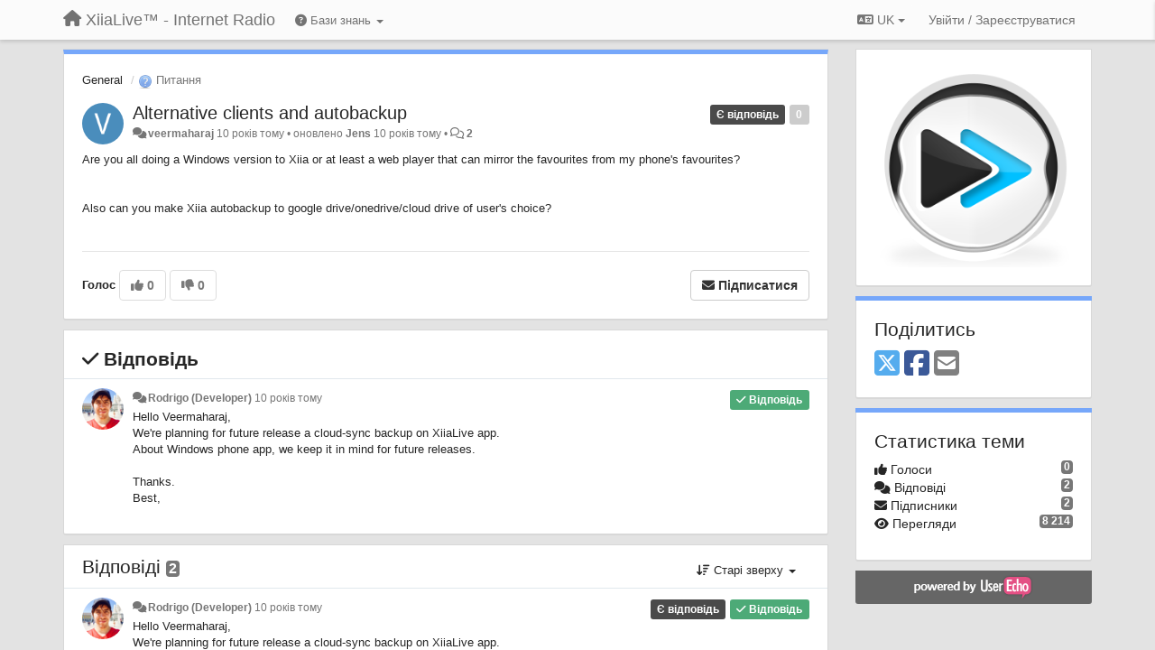

--- FILE ---
content_type: text/html; charset=utf-8
request_url: https://support.xiialive.com/communities/1/topics/828-alternative-clients-and-autobackup?lang=uk
body_size: 13404
content:
<!DOCTYPE html>
<html lang="uk" dir="ltr">
  <head>
    <meta charset="utf-8">
    <meta http-equiv="X-UA-Compatible" content="IE=edge">

    
    <meta name="viewport" content="width=device-width, initial-scale=1.0" />    

    <meta name="description" content="
  Are you all doing a Windows version to Xiia or at least a web player that can mirror the favourites from my phone&#x27;s favourites?Also can you make Xiia autobackup to google drive/onedrive/cloud drive of user&#x27;s choice?
">
    <meta name="author" content="">
    <meta name="apple-mobile-web-app-capable" content="yes">

    <title>
  Alternative clients and autobackup / General / XiiaLive™ - Internet Radio
</title>
    
  
  <meta name="title" content="Alternative clients and autobackup / General / XiiaLive™ - Internet Radio" />
  


    
    <link rel="canonical" href="https://support.xiialive.com/communities/1/topics/828-alternative-clients-and-autobackup"/>
    

    

    
    <link rel="apple-touch-icon" href="https://xiialive.userecho.com/s/attachments/61/0/0/project_logo.png">
    

    


<script>
var initqueue = [];
var interface_mode = '';
var _uls_ls=(new Date()).getTime();
if (typeof __subfolder == 'undefined') var __subfolder='';

var _ue_globals=[];
_ue_globals['is_staff'] = false;
_ue_globals['lang_code'] = 'uk';
_ue_globals['lang_direction'] = 'ltr';
_ue_globals['datepicker_lang_code'] = 'uk';
_ue_globals['max_image_upload_size'] = 5242880;
_ue_globals['max_file_upload_size'] = 20971520;




_ue_globals['redactor_file_upload'] = true;

_ue_globals['redactor_ueactions'] = false;
_ue_globals['redactor_ue_ai'] = false;





function _checkYT(img){
	if(img.naturalHeight <= 90){
		var path = img.src;
		var altpath = path.replace('/maxresdefault.webp','/hqdefault.jpg').replace('/vi_webp/','/vi/');
		if (altpath != path){
			img.src = altpath;
		}
	}
}
</script>



  
        




    
    
    

    
    

    <link rel="stylesheet" href="/s/compress/css/output.ae92dd5887c7.css" type="text/css">

    

    <!-- HTML5 shim and Respond.js IE8 support of HTML5 elements and media queries -->
    <!--[if lt IE 9]>
      <script src="https://oss.maxcdn.com/libs/html5shiv/3.7.0/html5shiv.js"></script>
      <script src="https://oss.maxcdn.com/libs/respond.js/1.4.2/respond.min.js"></script>
    <![endif]-->

    



<style>

body {




}

/* Dashboard background color */


body {background-color: #E3E3E3;}

.module.module-topiclist .module-body {
  background-color: #E3E3E3;
}

/* Modules background color */
.panel {
background-color: #ffffff;
}

.ue_project_item {
background-color: #ffffff;
}

.module .module-body {
background-color: #ffffff;
}

.ue-content {
background-color: #ffffff;
}

.modal-content {
background-color: #ffffff;
}

.module-nav {
background-color: #ffffff;
}

.module-search .results-pane, .result-info {
background-color: #ffffff;
}

.module-topiclist .topic-item {
    background-color: #ffffff;
}

.module-topiclist .top-section {
    background-color: #ffffff;
    }

.module-topiclist .bottom-section {
    background-color: #ffffff;
    }

.navbar-nav .open .dropdown-menu {
    background-color: #ffffff;
}

.popover-title {
background-color: #f5f5f5;
}

.module-topiclist .tabbed ul.nav-pills, .module-topiclist .tabbed ul#tabs li.active a{
    background-color: #ffffff;
    color:#262626;
}


.dropdown-menu>li>a:hover, .btn-canned-response-dropdown .dropdown-menu>li>div.topic-item:hover {
 background-color: #ffffff;
}

/* Modules border color */

.panel-default {
border-color: #d8d8d8;
}

.ue-content table td {
border-color: #d8d8d8;
}

.ue-content table thead td {
    border-bottom: 3px solid #d8d8d8 !important;
}

.ue-content a.i_item_file:before{
    color: rgba(38,38,38,0.5) !important;
}

.module .module-body {
	border-color: #d8d8d8
}

.module {
    border-color: #d8d8d8
}

.form-control {
	border-color: #d8d8d8
}

.redactor-layer {
border-color: #d8d8d8
}

.admin-post-features {
border-bottom: 1px solid #d8d8d8;
}

.modal-header {
border-bottom: 1px solid #d8d8d8;
}

.modal-footer {
border-top: 1px solid #d8d8d8;
}

/*
.topic-solution {
border-color: #d8d8d8;
}
*/

/* Modules lighter color */



.bs-callout-info {
background-color: #f5f5f5;
}


.module-team h3 {
border-bottom: solid 1px #f5f5f5;
}

.comment-private {
background-color: #f5f5f5;
}

.comment-private .ue-content {
background-color: #f5f5f5;
}


.popover-content {
background-color: #ffffff;
}

.ue_project_item > div:first-child {
background-color: #f5f5f5;
}


.table-striped>tbody>tr:nth-child(odd)>td, .table-striped>tbody>tr:nth-child(odd)>th {
background-color: #f5f5f5;
}

.module .module-body .well {
background-color: #f5f5f5;
border-color:#d8d8d8;
}

.pagination>li>a, .pagination>li>span {
background-color: #f5f5f5;
border-color:#d8d8d8;
color:#262626;
}

.nav>li>a:hover, .nav>li>a:focus {
background-color: #f5f5f5;
}

.dropdown-menu {
background-color: #f5f5f5;
}

.dropdown-menu>li>a, .dropdown-menu>li>a:hover {
color:#262626;
}

.nav .open>a, .nav .open>a:hover, .nav .open>a:focus {
background-color: #f5f5f5;
}

.form-control {
background-color: #f5f5f5;
}

.form-control[disabled], .form-control[readonly], fieldset[disabled] .form-control{
background-color: #f5f5f5;
}

.editor-simulator {
  background: #f5f5f5;
  border: 1px solid #d8d8d8;
}

.redactor-layer {
    background-color: #f5f5f5;
}

/*
.redactor-box.redactor-styles-on {
  background-color: #ffffff;
}
*/
/*
body .redactor-box .ue-editor {
  background-color: #ffffff;
}*/
/*
.topic-solution {
background-color: #f5f5f5;
}
*/

/* Badge color */
.badge {
background-color: #
}

/* Font color */
.module-team .staff .username a {
    color:#262626;
}

.module-team .item-username a {
    color:#262626;
}

.ue_project_stats {
    color:#262626;
}


body, .module a,.widget .close  {
	color:#262626;
}

.user-mini-profile a {
    color:#262626;
}


.redactor-dropdown a {
    color: black;
}

.topic-header, .topic-item .topic-header a{
    color:#262626;
}


.form-control, .close {
    color:#262626;
}

.module-topiclist .topic-item:hover {
border-left: solid 4px rgba(38,38,38,0.5);
border-right: solid 4px rgba(38,38,38,0.5);
}


.comment-item:hover {
/*border-left: solid 4px rgba(38,38,38,0.5);
border-right: solid 4px rgba(38,38,38,0.5);
*/

background-color: rgba(245,245,245,0.8);
}

.frontend .navbar-fixed-top .dropdown-menu a {
    color:#262626;
}

/* Light font color */
.module-team .staff .title {
color: #7A7A7A;
}

.module-team .item-rating {
color: #7A7A7A;
}

/* Links color */
a {
color: #428bca;
}

.ue-content a {
color: #428bca;
}
.ue-content blockquote{
color:#262626;
}
.ue-content pre {
color:#262626;
background-color: #f5f5f5;
border-color: #d8d8d8;
word-break: keep-all;
}

.module-stats-topics h4 {
color: #428bca;
}

/* Navigation bar background color */
.frontend .navbar-fixed-top {
background-color: #fbfbfb;
}

.frontend .navbar-fixed-top .btn-default {
background-color: #fbfbfb;
}

.frontend .navbar {
border-color:#7F7F7F;
}

.frontend .navbar .nav>li>a:hover, .nav>li>a:focus {
background-color: #fbfbfb;
}

.frontend .navbar-fixed-top .nav .open>a,.frontend .navbar-fixed-top .nav .open>a:hover,.frontend .navbar-fixed-top .nav .open>a:focus {
background-color: #fbfbfb;
}

/* Navigation bar text color */
.frontend .navbar-fixed-top a, .frontend .navbar .nav > li > a {
color: #737373;
}

/* input group addons */
.input-group-addon {
background-color: #f5f5f5;
color: #262626;
border-color: #d8d8d8;
}

/*
.powered-by-ue-visibility .module-body {
background-color: #f5f5f5;
}
*/

.module-topiclist .topic-item.new-for-user,
.module-topiclist .topic-item.new-for-user .ue-content {
    background-color: #F2F5A9;
}




.module-categories ul > li.selected, .module-forums ul > li.selected, .module-user-profile-menu ul > li.selected{
background-color: rgba(245,245,245,0.8);
}







    
        /* PayPal Button */
.module.module-custom-script{
margin:10px 15px 10px 15px;
}
    








.powered-by-ue-visibility,
body .module.powered-by-ue-visibility,
body .module.powered-by-ue-visibility .module-body,
body .module.powered-by-ue-visibility .module-body a,
body .module.powered-by-ue-visibility .module-body a img{
    display: block !important;
    visibility: visible !important;
}
body .module.powered-by-ue-visibility .module-body a img{
    margin:auto;
}



</style>


    <link rel="shortcut icon" href="/s/images/favicon.ico" />



    
  </head>

<body class="frontend theme-default 
  dashboard layout-right-sidebar view-topic
" 
  data-forum-id='1'
>







    <div class="navbar navbar-fixed-top" role="navigation">
      <div class="container">

        


        <div class="navbar-header">
          <a class="navbar-brand" href="/"><i class="fas fa-home"></i><span class="hidden-sm placeholder"> XiiaLive™ - Internet Radio</span></a>
        </div>

        <div class="collapse2 navbar-collapse2">
          <ul class="nav navbar-nav hidden-xs">
            
              
              
              
              
              
            

            
              <li class="dropdown navbar-kb-forums">
                  <a class="dropdown-toggle" href="#" data-toggle="dropdown"><i class="fas fa-question-circle"></i><span class="hidden-xs kb-header"> Бази знань <b class="caret"></b></span></a>
                  <ul class="dropdown-menu">
                    
                      <li>
                        <a class="f3" style="padding-left:20px;white-space:nowrap;" href="/knowledge-bases/3-wiki">
                          <table style="width:100%;">
                            <tr>
                              <td class="text-align-left">Wiki</td>
                              <td class="text-align-right"><span  style="margin-left:10px;" class="badge">23</span></td>
                            </tr>
                          </table>
                        </a>
                      </li>
                    
                      <li>
                        <a class="f4" style="padding-left:20px;white-space:nowrap;" href="/knowledge-bases/4-release-notes">
                          <table style="width:100%;">
                            <tr>
                              <td class="text-align-left">Release notes</td>
                              <td class="text-align-right"><span  style="margin-left:10px;" class="badge">17</span></td>
                            </tr>
                          </table>
                        </a>
                      </li>
                    
                  </ul>
              </li>
            

            
          </ul>


        
        <button type="button" class="btn btn-default pull-right nav-button visible-xs offcanvas-toggle" data-toggle="offcanvas" aria-label="Menu"><i class="fas fa-bars"></i></button>
        
        
        <ul class="nav nav-right hidden-xs">
          



  
  <li class="dropdown light only-icon language-selector">
    <a class="dropdown-toggle btn btn-default" data-toggle="dropdown" href="#">
      <i class="fas fa-language hidden-xs"></i> UK <b class="caret"></b>
    </a>
    <ul class="dropdown-menu pull-right">
      
        <li dir="ltr" onclick="$(this).find('a').click();"><a href="/communities/1/topics/828-alternative-clients-and-autobackup?lang=en">English (EN)</a></li>
      
        <li dir="ltr" onclick="$(this).find('a').click();"><a href="/communities/1/topics/828-alternative-clients-and-autobackup?lang=ru">Русский (RU)</a></li>
      
        <li dir="ltr" onclick="$(this).find('a').click();"><a href="/communities/1/topics/828-alternative-clients-and-autobackup?lang=es">Español (ES)</a></li>
      
        <li dir="ltr" onclick="$(this).find('a').click();"><a href="/communities/1/topics/828-alternative-clients-and-autobackup?lang=fr">Français (FR)</a></li>
      
        <li dir="ltr" onclick="$(this).find('a').click();"><a href="/communities/1/topics/828-alternative-clients-and-autobackup?lang=de">Deutsch (DE)</a></li>
      
        <li dir="ltr" onclick="$(this).find('a').click();"><a href="/communities/1/topics/828-alternative-clients-and-autobackup?lang=nl">Nederlands (NL)</a></li>
      
        <li dir="ltr" onclick="$(this).find('a').click();"><a href="/communities/1/topics/828-alternative-clients-and-autobackup?lang=is">Íslenska (IS)</a></li>
      
        <li dir="ltr" onclick="$(this).find('a').click();"><a href="/communities/1/topics/828-alternative-clients-and-autobackup?lang=et">Eesti (ET)</a></li>
      
        <li dir="ltr" onclick="$(this).find('a').click();"><a href="/communities/1/topics/828-alternative-clients-and-autobackup?lang=kk">Қазақша (KK)</a></li>
      
        <li dir="ltr" onclick="$(this).find('a').click();"><a href="/communities/1/topics/828-alternative-clients-and-autobackup?lang=uk">‪Українська‬ (UK)</a></li>
      
        <li dir="ltr" onclick="$(this).find('a').click();"><a href="/communities/1/topics/828-alternative-clients-and-autobackup?lang=da">Dansk (DA)</a></li>
      
        <li dir="ltr" onclick="$(this).find('a').click();"><a href="/communities/1/topics/828-alternative-clients-and-autobackup?lang=ca">Català (CA)</a></li>
      
        <li dir="ltr" onclick="$(this).find('a').click();"><a href="/communities/1/topics/828-alternative-clients-and-autobackup?lang=pl">Polski (PL)</a></li>
      
    </ul>
  </li>




  
    <li class="link-signin"><a href="#" class="btn btn-default" onclick="showSigninPanel();return false;" aria-label="Увійти / Зареєструватися"><span class="visible-xs visible-sm"><i style="padding-left: 3px;padding-right: 3px;" class="fas fa-sign-in-alt"></i></span><span class="hidden-xs hidden-sm">Увійти / Зареєструватися</span></a></li>
  




<script>
function extractFullDomain(url){
	var location_array = url.split('/');
	var domain = "";
	for (i = 0; i < 3; i++) { 
    	domain += location_array[i];
    	if (i < 2) {
    		domain += "/";
    	}
	}
	return domain;
}
function showSigninPanel(locResult){
	
		params='';if (locResult) params = '?local_result='+escape(locResult);
		
		ue_modal({'src':'/dialog/signin/'+params, 'max-width':'500px', callback: function () {ueTriggerEvent(window, 'uesigninpopuploaded');}});
	
}



</script>


         </ul>
         


        </div><!-- /.nav-collapse -->


      </div><!-- /.container -->
    </div><!-- /.navbar -->

<div class="navbar-offcanvas">
<button class="btn btn-default back-button" data-toggle="offcanvas" aria-label="Menu"><i class="fas fa-chevron-right"></i></button>

<ul class="nav user-menu">
  



  
  <li class="dropdown light only-icon language-selector">
    <a class="dropdown-toggle btn btn-default" data-toggle="dropdown" href="#">
      <i class="fas fa-language hidden-xs"></i> UK <b class="caret"></b>
    </a>
    <ul class="dropdown-menu pull-right">
      
        <li dir="ltr" onclick="$(this).find('a').click();"><a href="/communities/1/topics/828-alternative-clients-and-autobackup?lang=en">English (EN)</a></li>
      
        <li dir="ltr" onclick="$(this).find('a').click();"><a href="/communities/1/topics/828-alternative-clients-and-autobackup?lang=ru">Русский (RU)</a></li>
      
        <li dir="ltr" onclick="$(this).find('a').click();"><a href="/communities/1/topics/828-alternative-clients-and-autobackup?lang=es">Español (ES)</a></li>
      
        <li dir="ltr" onclick="$(this).find('a').click();"><a href="/communities/1/topics/828-alternative-clients-and-autobackup?lang=fr">Français (FR)</a></li>
      
        <li dir="ltr" onclick="$(this).find('a').click();"><a href="/communities/1/topics/828-alternative-clients-and-autobackup?lang=de">Deutsch (DE)</a></li>
      
        <li dir="ltr" onclick="$(this).find('a').click();"><a href="/communities/1/topics/828-alternative-clients-and-autobackup?lang=nl">Nederlands (NL)</a></li>
      
        <li dir="ltr" onclick="$(this).find('a').click();"><a href="/communities/1/topics/828-alternative-clients-and-autobackup?lang=is">Íslenska (IS)</a></li>
      
        <li dir="ltr" onclick="$(this).find('a').click();"><a href="/communities/1/topics/828-alternative-clients-and-autobackup?lang=et">Eesti (ET)</a></li>
      
        <li dir="ltr" onclick="$(this).find('a').click();"><a href="/communities/1/topics/828-alternative-clients-and-autobackup?lang=kk">Қазақша (KK)</a></li>
      
        <li dir="ltr" onclick="$(this).find('a').click();"><a href="/communities/1/topics/828-alternative-clients-and-autobackup?lang=uk">‪Українська‬ (UK)</a></li>
      
        <li dir="ltr" onclick="$(this).find('a').click();"><a href="/communities/1/topics/828-alternative-clients-and-autobackup?lang=da">Dansk (DA)</a></li>
      
        <li dir="ltr" onclick="$(this).find('a').click();"><a href="/communities/1/topics/828-alternative-clients-and-autobackup?lang=ca">Català (CA)</a></li>
      
        <li dir="ltr" onclick="$(this).find('a').click();"><a href="/communities/1/topics/828-alternative-clients-and-autobackup?lang=pl">Polski (PL)</a></li>
      
    </ul>
  </li>




  
    <li class="link-signin"><a href="#" class="btn btn-default" onclick="showSigninPanel();return false;" aria-label="Увійти / Зареєструватися"><span class="visible-xs visible-sm"><i style="padding-left: 3px;padding-right: 3px;" class="fas fa-sign-in-alt"></i></span><span class="hidden-xs hidden-sm">Увійти / Зареєструватися</span></a></li>
  




<script>
function extractFullDomain(url){
	var location_array = url.split('/');
	var domain = "";
	for (i = 0; i < 3; i++) { 
    	domain += location_array[i];
    	if (i < 2) {
    		domain += "/";
    	}
	}
	return domain;
}
function showSigninPanel(locResult){
	
		params='';if (locResult) params = '?local_result='+escape(locResult);
		
		ue_modal({'src':'/dialog/signin/'+params, 'max-width':'500px', callback: function () {ueTriggerEvent(window, 'uesigninpopuploaded');}});
	
}



</script>


</ul>

</div>





<div id="wrap">

    <div class="container">
      

      
      <div id="content-wrapper" class="row row-offcanvas row-offcanvas-right">




        <!-- main -->
        <div class="main-content col-xs-12 col-sm-8 col-md-9">
          <div class="row">
            
  
    


   <div id="module_1" class="module module-topic" >
       	




<div class="topic-container">








<!-- Topic item -->
<div id="topic-828" data-topic-mode="full" data-topic-id="828" data-forum-id="1" class="topic-item topic-item-full">

<div class="module-body">



<ol class="breadcrumb" style="margin-bottom:0px;">

  <li><a href="/communities/1-general">General</a></li>

  <li class="active"><span class="topic-type-image" title="Питання">

	
		
		
		
			<img src="/s/cache/3a/5d/3a5da5cdb77088f098b9fac23f7685f4.png" width="16" height="16" alt="" style="width:16px;height:16px;"/>
		
		
	

Питання</span></li>
</ol>





<div class="topic-avatar">
<img class="avatar ajax-popover clickable" onclick="window.open('/users/2236-veermaharaj/topics/')" style="height:46px;width:46px;background-color:#4A8DBC;" src="https://cdn.userecho.com/characters/118.png?1" data-popover-class="mini-profile" data-popover-object-id="2236" data-popover-url="/dialog/user/2236/mini-profile/" alt=""/>

</div>







<div class="topic-votes pull-right">
        <span  data-toggle="tooltip" title="0 голосів"  class="label label default label-light">0</span>
</div>








    
    
    <div class="topic-status topic-status-5">
        
        
        <span class="label label-sm" style="background-color:#4A4A4A">Є відповідь</span>
        
        
    </div>
    
    
    

    


    <ul class="topic-actions" data-topic-id="828">
        
            
        
    </ul>
    

    

    


    
    
    <h1 class="topic-header"><a href='/communities/1/topics/828-alternative-clients-and-autobackup' target='_self'>Alternative clients and autobackup</a></h1>
    
    
    


    
    <div class="topic-details">
        <i class="fa-fw fas fa-comments icon-source" title="через Forum" data-html="true" rel="tooltip"></i><a class="ajax-popover" href="/users/2236-veermaharaj/topics/" data-popover-class="mini-profile" data-popover-object-id="2236" data-popover-url="/dialog/user/2236/mini-profile/">veermaharaj</a> <span class="date-created" data-toggle="tooltip" title="22 лютого 2016 р. 07:34">10 років тому</span>


        
            
        
        •
        
            <span class="topic-updated-info"> оновлено <a class="ajax-popover" href="/users/1983-jens/topics/" data-popover-class="mini-profile" data-popover-object-id="1983" data-popover-url="/dialog/user/1983/mini-profile/">Jens</a> <span class="date-updated" data-toggle="tooltip" title="23 лютого 2016 р. 06:14">10 років тому</span> • </span>
        

        <span class="topic-comment-count">
            <i class="far fa-comments"></i> <a href='/communities/1/topics/828-alternative-clients-and-autobackup' target='_self'>2</a>
        </span>

        <span id="fb828performer"></span>

        

        

    </div>
    


    


    
	<div class="topic-text ue-content"><div><p>Are you all doing a Windows version to Xiia or at least a web player that can mirror the favourites from my phone's favourites?</p><p><br></p><p><br></p>Also can you make Xiia autobackup to google drive/onedrive/cloud drive of user's choice?<p></p></div><div class="gradientback"></div></div>

	

	

    

    

	
            
            
            
    


	
	<div class="topic-tags">

                    
    					
                    
	</div>
	

	<!-- voting & follow -->
	
    


  <!-- voting & follow -->
  <div class="actions-bar">
  <div style="display:none"><input type="hidden" name="csrfmiddlewaretoken" value="NMGH8YDEhI17Hj1OjVttMf7Nou2v5R9TiAtzM2ypZI9v2qXd8M2vSZyh4PKCXMIM"></div>
  
    <span class="vote-text hidden-xs">Голос</span>

    <div data-toggle="tooltip" title='Голосування вимкнуто' style="display:inline-block;">

      

        <button data-action="vote" data-toggle="tooltip" title="+ 1 цій темі" data-vote-value="1" data-loading-text="<i class='fas fa-sync fa-spin'></i>" class="btn btn-default disabled"><i class="fas fa-thumbs-up"></i> <span>0</span></button>

      

    
      

        <button data-action="vote" data-toggle="tooltip" title="-1 цій темі" data-vote-value="-1" data-loading-text="<i class='fas fa-sync fa-spin'></i>" class="btn btn-default disabled"><i class="fas fa-thumbs-down"></i> <span>0</span></button>
      
          
    
    
    
    <button data-action="vote" data-toggle="tooltip" title="Голосування вимкнуто" data-loading-text="<i class='fas fa-sync fa-spin'></i>" class="btn btn-default" style="font-weight:normal;display:none" data-vote-value="0">Скасувати</button>

    </div>
  
  


  <button  class="btn btn-default pull-right btn-follow" data-toggle="tooltip" data-follow-text="Підписатися" data-following-text="Підписаний" title="Коли хто-небудь щось змінить тут, ви отримаєте електронного листа з деталями" data-loading-text="<i class='fas fa-sync fa-spin'></i>" data-object-type="topic" data-object-id="828" data-action="follow"><i class="fas fa-envelope"></i> <span>Підписатися</span></button>

  </div>
    


    <!-- voting for kb -->
    
    

    
    

    
    

    
    

    </div>


    
    
    

    
    
    
    <div class="module-body module-topic-answer" style="margin-top: 10px;border-top-width:1px;">
    <h3 style="font-weight:bold;"><i class="fas fa-check"></i>
    
    Відповідь
    
    </h3>
    <div class="topic-solution">
    <div class="comments-pinned">
		
            
            
<!-- Comment item -->
<div id="comment-2507" data-id="2507" data-depth="0" data-privacy-mode="1" data-is-answer="True" data-topic-status="5" class="comment-item co0  comment-answer" data-created="22.02.2016 09:02:38"data-user-id="2205">
  	
	<div class="topic-avatar"><img class="avatar ajax-popover clickable" onclick="window.open('/users/2205-rodrigo/topics/')" style="height:46px;width:46px;background-color:#FFFFFF;" src="/s/cache/8a/7e/8a7e4d878f82df0311cc18b2cfd631ed.png" data-popover-class="mini-profile" data-popover-object-id="2205" data-popover-url="/dialog/user/2205/mini-profile/" alt=""/>
</div>
	
	
	<div class="info-status comment-votes pull-right"><span class="label hidden">0</span></div>
	

    

	

	



	
	
	<div class="info-status pull-right answer"><span class="label label-default"><i class="fas fa-check"></i> Відповідь</span></div>
	
	

	
		<div class="topic-status">
	        <span class="label label-sm" style="background-color:#4A4A4A">Є відповідь</span>
		</div>
	
	
	<div class="comment-details">
		<i class="fa-fw fas fa-comments icon-source" title="через Forum" data-html="true" rel="tooltip"></i><a class="author ajax-popover" href="/users/2205-rodrigo/topics/" data-popover-class="mini-profile" data-popover-object-id="2205" data-popover-url="/dialog/user/2205/mini-profile/">Rodrigo (Developer)</a> <a data-toggle="tooltip" data-html="true" title="22 лютого 2016 р. 09:02" href="#comment-2507">10 років тому</a>
    </div>
	<div class="comment-text ue-content"><p>Hello Veermaharaj,</p><p> We're planning for future release a cloud-sync backup on XiiaLive app. </p><p>About Windows phone app, we keep it in mind for future releases.</p><p><br></p><p>Thanks.</p><p>Best,</p></div>
	



<div class="comment-actions-bar">
<ul class="comment-actions">
  
  
  
  
  

  
  
  

  


  
  
<li id="rl_ue_comments_threadedcomment_2507">
  	<div class="dropdown">
    <a class="dropdown-toggle" data-toggle="dropdown" href="#" title="Помітити повідомлення">
      <i class="far fa-flag"></i>
    </a>
    <ul class="dropdown-menu dropdown-menu-right" role="menu">
				<li class="dropdown-header">Що це?</li>
            	<li><a href="#" onclick="putReport('ue_comments.threadedcomment','2507',1);return false;">Неприпустимість</a></li>
			    <li><a href="#" onclick="putReport('ue_comments.threadedcomment','2507',2);return false;">Спам</a></li>
    			<li><a href="#" onclick="putReport('ue_comments.threadedcomment','2507',3);return false;">Дублікат</a></li>
	 </div>
  </li>
  

  
    
    
    <li><span>|</span></li>
    <li>
      <a class='vote-up' data-action="upvote-comment" title="+ 1 цьому коментарю" data-toggle="tooltip" href="#" aria-label="+ 1 цьому коментарю">
        <i class="fas fa-thumbs-up"></i>
      </a>
    </li>

    <li>
      <a class='vote-cancel' data-action="cancelvote-comment" title="Відкликати свій голос" data-toggle="tooltip" href="#" aria-label="Відкликати свій голос">
        <i class="fas fa-times"></i>
      </a>
    </li>
    
    <li>
      <a class='vote-down' data-action="downvote-comment" title="-1 цьому коментарю" data-toggle="tooltip" href="#" aria-label="-1 цьому коментарю">
        <i class="fas fa-thumbs-down"></i>
      </a>
    </li>
    

    
    

  


  
</ul>
</div>



	
</div>
            
		
    	</div>
    </div>
    </div>
    
    
    
    

</div>


</div>


   </div>





<!-- comments -->
	<div class="module module-comments">
        <div class="module-body">

    <ul class="nav nav-pills">
    <li>

	<div class="text-21">

    
        
        Відповіді <span class="label label-default" style="padding: 0px 3px 1px 3px;" id="count">2</span>
        

        
    

    </div>

    </li>

    <li id="dropdown-sort" class="dropdown pull-right" data-toggle="tooltip" title="" data-original-title="Виберіть режим сортування коментарів">
    <a role="button" id="sort-combo-link" direction="up" class="dropdown-toggle" data-toggle="dropdown">

    <i class="fas fa-sort-amount-down"></i>
    Старі зверху <b class="caret"></b></a>
    <ul class="dropdown-menu pull-right">
        <li data-action='reply-change-order' data-direction='down'><a href="#">Нові зверху</a></li>
        <li data-action='reply-change-order' data-direction='up'><a href="#">Старі зверху</a></li>
    </ul>
    </li>

    </ul>


	



		

		<div class="comments-list" data-comments-order="up" data-topic-id="828">
			
<!-- Comment item -->
<div id="comment-2507" data-id="2507" data-depth="0" data-privacy-mode="1" data-is-answer="True" data-topic-status="5" class="comment-item co0  comment-answer" data-created="22.02.2016 09:02:38"data-user-id="2205">
  	
	<div class="topic-avatar"><img class="avatar ajax-popover clickable" onclick="window.open('/users/2205-rodrigo/topics/')" style="height:46px;width:46px;background-color:#FFFFFF;" src="/s/cache/8a/7e/8a7e4d878f82df0311cc18b2cfd631ed.png" data-popover-class="mini-profile" data-popover-object-id="2205" data-popover-url="/dialog/user/2205/mini-profile/" alt=""/>
</div>
	
	
	<div class="info-status comment-votes pull-right"><span class="label hidden">0</span></div>
	

    

	

	



	
	
	<div class="info-status pull-right answer"><span class="label label-default"><i class="fas fa-check"></i> Відповідь</span></div>
	
	

	
		<div class="topic-status">
	        <span class="label label-sm" style="background-color:#4A4A4A">Є відповідь</span>
		</div>
	
	
	<div class="comment-details">
		<i class="fa-fw fas fa-comments icon-source" title="через Forum" data-html="true" rel="tooltip"></i><a class="author ajax-popover" href="/users/2205-rodrigo/topics/" data-popover-class="mini-profile" data-popover-object-id="2205" data-popover-url="/dialog/user/2205/mini-profile/">Rodrigo (Developer)</a> <a data-toggle="tooltip" data-html="true" title="22 лютого 2016 р. 09:02" href="#comment-2507">10 років тому</a>
    </div>
	<div class="comment-text ue-content"><p>Hello Veermaharaj,</p><p> We're planning for future release a cloud-sync backup on XiiaLive app. </p><p>About Windows phone app, we keep it in mind for future releases.</p><p><br></p><p>Thanks.</p><p>Best,</p></div>
	



<div class="comment-actions-bar">
<ul class="comment-actions">
  
  
  
  
  <li><a data-type="reply-comment" data-action="reply-comment" href="#" aria-label="Відповісти"><i class="fas fa-reply"></i><span class="hidden-xs"> Відповісти</span></a></li>
  
  

  
  
  

  


  
  
<li id="rl_ue_comments_threadedcomment_2507">
  	<div class="dropdown">
    <a class="dropdown-toggle" data-toggle="dropdown" href="#" title="Помітити повідомлення">
      <i class="far fa-flag"></i>
    </a>
    <ul class="dropdown-menu dropdown-menu-right" role="menu">
				<li class="dropdown-header">Що це?</li>
            	<li><a href="#" onclick="putReport('ue_comments.threadedcomment','2507',1);return false;">Неприпустимість</a></li>
			    <li><a href="#" onclick="putReport('ue_comments.threadedcomment','2507',2);return false;">Спам</a></li>
    			<li><a href="#" onclick="putReport('ue_comments.threadedcomment','2507',3);return false;">Дублікат</a></li>
	 </div>
  </li>
  

  
    
    
    <li><span>|</span></li>
    <li>
      <a class='vote-up' data-action="upvote-comment" title="+ 1 цьому коментарю" data-toggle="tooltip" href="#" aria-label="+ 1 цьому коментарю">
        <i class="fas fa-thumbs-up"></i>
      </a>
    </li>

    <li>
      <a class='vote-cancel' data-action="cancelvote-comment" title="Відкликати свій голос" data-toggle="tooltip" href="#" aria-label="Відкликати свій голос">
        <i class="fas fa-times"></i>
      </a>
    </li>
    
    <li>
      <a class='vote-down' data-action="downvote-comment" title="-1 цьому коментарю" data-toggle="tooltip" href="#" aria-label="-1 цьому коментарю">
        <i class="fas fa-thumbs-down"></i>
      </a>
    </li>
    

    
    

  


  
</ul>
</div>



	
</div>
<!-- Comment item -->
<div id="comment-2508" data-id="2508" data-depth="1" data-privacy-mode="1" class="comment-item co1 " data-created="23.02.2016 06:14:42"data-user-id="1983">
  	
	<div class="topic-avatar"><img class="avatar ajax-popover clickable" onclick="window.open('/users/1983-jens/topics/')" style="height:46px;width:46px;background-color:#FFFFFF;" src="/s/cache/c7/14/c714489c23c60578da5c3f1f825e2f53.png" data-popover-class="mini-profile" data-popover-object-id="1983" data-popover-url="/dialog/user/1983/mini-profile/" alt=""/>
</div>
	
	
	<div class="info-status comment-votes pull-right"><span class="label hidden">0</span></div>
	

    

	

	



	
	
	

	
	
	<div class="comment-details">
		<i class="fa-fw fas fa-comments icon-source" title="через Forum" data-html="true" rel="tooltip"></i><a class="author ajax-popover" href="/users/1983-jens/topics/" data-popover-class="mini-profile" data-popover-object-id="1983" data-popover-url="/dialog/user/1983/mini-profile/">Jens</a> <a data-toggle="tooltip" data-html="true" title="23 лютого 2016 р. 06:14" href="#comment-2508">10 років тому</a>
    </div>
	<div class="comment-text ue-content"><p>I want Windows 10 version of Xiialive because Tunein is very bad app<br></p></div>
	



<div class="comment-actions-bar">
<ul class="comment-actions">
  
  
  
  
  <li><a data-type="reply-comment" data-action="reply-comment" href="#" aria-label="Відповісти"><i class="fas fa-reply"></i><span class="hidden-xs"> Відповісти</span></a></li>
  
  

  
  
  

  


  
  
<li id="rl_ue_comments_threadedcomment_2508">
  	<div class="dropdown">
    <a class="dropdown-toggle" data-toggle="dropdown" href="#" title="Помітити повідомлення">
      <i class="far fa-flag"></i>
    </a>
    <ul class="dropdown-menu dropdown-menu-right" role="menu">
				<li class="dropdown-header">Що це?</li>
            	<li><a href="#" onclick="putReport('ue_comments.threadedcomment','2508',1);return false;">Неприпустимість</a></li>
			    <li><a href="#" onclick="putReport('ue_comments.threadedcomment','2508',2);return false;">Спам</a></li>
    			<li><a href="#" onclick="putReport('ue_comments.threadedcomment','2508',3);return false;">Дублікат</a></li>
	 </div>
  </li>
  

  
    
    
    <li><span>|</span></li>
    <li>
      <a class='vote-up' data-action="upvote-comment" title="+ 1 цьому коментарю" data-toggle="tooltip" href="#" aria-label="+ 1 цьому коментарю">
        <i class="fas fa-thumbs-up"></i>
      </a>
    </li>

    <li>
      <a class='vote-cancel' data-action="cancelvote-comment" title="Відкликати свій голос" data-toggle="tooltip" href="#" aria-label="Відкликати свій голос">
        <i class="fas fa-times"></i>
      </a>
    </li>
    
    <li>
      <a class='vote-down' data-action="downvote-comment" title="-1 цьому коментарю" data-toggle="tooltip" href="#" aria-label="-1 цьому коментарю">
        <i class="fas fa-thumbs-down"></i>
      </a>
    </li>
    

    
    

  


  
</ul>
</div>



	
</div>
		</div>

		

		

		<!-- comment template -->
		<div id="comment-template" data-topic-id="828" class="comment-item" style="display:none">

			
				
				<div><input data-action="signin-comment" type="submit" class="btn btn-default" value="Залишити коментар як"/></div>
				
			
		</div>
		<!-- end comment template -->

		</div>
	</div>






<script>
_comment_edit_url_='/comments/edit/';
_comment_post_url_='/comments/post/';
_return_path_='/communities/1-general';
initqueue.push(function() {
	//console.log('init c');
	setupImageZoom($('.module-topic .ue-content img'));
	setupImageZoom($('.module-comments .ue-content img'));

	newComment();

	// Comment form activationif needed
	

	
	// check if url has hashtag - check if it's comment and exists. otherwise try to preload.
	var hashtag = window.location.hash;
	if (hashtag && hashtag.substring(1,9) == 'comment-' && $('.comments-list .comment-item#'+hashtag.substring(1)).length == 0 && $('.module-comments [data-action="show-more-comments"]').length > 0){
		// will change the link 'show more' to load all and navigate to specific comment if exists
		show_more_data = $('.module-comments [data-action="show-more-comments"]');
		show_more_data.attr('data-load-all','true');
		show_more_data.attr('data-navigate-to-comment',hashtag);
		show_more_data.click();
	}
	

    ueApplySubfolder2Captcha();
});

</script>


  


          
          


          </div>

          
          <div class="row powered-by-ue-visibility">
            <div class="col-xs-12" style="text-align:center;">
              <p class="text-muted" style="margin-top: 10px;"><a href="https://userecho.com?pcode=pwbue_label_xiialive&amp;utm_source=pblv5&amp;utm_medium=cportal&amp;utm_campaign=pbue" target="_blank">Служба підтримки клієнтів</a> працює на UserEcho</p>
            </div>
          </div>
          

        </div>
        <!-- /main -->



        <!-- right sidebar -->
        <div class="col-xs-8 col-sm-4 col-md-3 sidebar-offcanvas" id="sidebar" role="navigation">

          <div class="row">
            
  
    
      




   <div id="module_14" class="module module-image" >
       	
        <div class="module-body">
       	
	
		<div style="text-align:center">
			<a href="http://www.xiialive.com/">

	
			<img class="full-width" src="/s/attachments/61/1/0/14.png"/>
	

</a>
		</div>
	


       	</div>
        
   </div>












    <div class="module module-share">
        <div class="module-body">
            <h3>Поділитись</h3>

            <div class="share-buttons">
                    
                    <a id="share-twitter" href="#" aria-label="X (Twitter)"><i class="fab fa-2x fa-square-x-twitter" style="color: #55acee;"></i></a>
                    <a id="share-facebook" href="#" aria-label="Facebook"><i class="fab fa-2x fa-square-facebook" style="color: #3B5998;"></i></a>
                    
                    <a id="share-email" href="#" aria-label="Email"><i class="fa fa-2x fa-square-envelope"></i></a>
            </div>

        </div>
    </div>




    <div class="module module-stats module-links">
        <div class="module-body">
        
            <h3>Статистика теми</h3>
            <ul>
                <li>
                    <span class="badge pull-right">0</span>
                    <i class="fas fa-thumbs-up"></i> Голоси
                </li>
                <li>
                    <span class="badge pull-right">2</span>
                    <i class="fas fa-comments"></i> Відповіді
                </li>
                <li>
                    <span class="badge pull-right">2</span>
                    <i class="fas fa-envelope"></i> Підписники
                </li>
                <li>
                    <span class="badge pull-right">8 214</span>
                    <i class="fas fa-eye"></i> Перегляди
                </li>
            </ul>
        
        </div>
    </div>


<script>
initqueue.push(function() {
    url=document.location;

    //email
    $('#share-email').on('click',function() {
        location.href="mailto:?subject=Alternative clients and autobackup&body="+url
    });


    //twitter
    $('#share-twitter').on('click',function() {
        twitter_share_url="https://x.com/share?text=Alternative clients and autobackup&url="+url;
        popupwindow(twitter_share_url, "X (Twitter) share",550,420);
    });

    //facebook
    $('#share-facebook').on('click',function() {
        facebook_share_url="https://www.facebook.com/share.php?u="+ url;
        popupwindow(facebook_share_url, "Facebook share",550,420);
    });

    



});
</script>


    
  


            
            
            <div class="module powered-by-ue-visibility">
              <div class="module-body" style="text-align:center;padding:5px;background-color: #666666;">
                <a href="https://userecho.com?pcode=pwbue_label_xiialive&amp;utm_source=pblv4&amp;utm_medium=cportal&amp;utm_campaign=pbue" target="_blank">
                  <img style="" alt="Powered by UserEcho" src="https://userecho.com/s/img/poweredby_ue.png">
                </a>
              </div>
            </div>
            
          </div>
        <!-- /sidebar -->
        </div><!--/span-->



    <div class="col-xs-12">
    <div class="row bottom-modules">

    
  
    
  


    </div>
    </div>


    </div><!--/row-->



    
    </div><!--/.container-->
    <div class="backdrop"></div>
    </div>




    <!-- Placeholder for modals -->
    <div id="popup_container" class="ue_modal"><div id="default_popup"></div></div>

    <!-- Bootstrap core JavaScript
    ================================================== -->
    <!-- Placed at the end of the document so the pages load faster -->
    <script src="/s/libs/jquery/3.6.0/jquery.min.js"></script>


<input type="hidden" name="csrfmiddlewaretoken" value="ggmEJbQMD21U4TqeAOWDCUOG9OG8N7KSL49wnfLxl29ip0mDpFvFIEfaP9ofF2jL">
<script>
if (typeof __m_settings == 'undefined') var __m_settings=[];
</script>




<!-- JSI18N START -->
<script>
'use strict';
{
  const globals = this;
  const django = globals.django || (globals.django = {});

  
  django.pluralidx = function(n) {
    const v = (n%10==1 && n%100!=11 ? 0 : n%10>=2 && n%10<=4 && (n%100<10 || n%100>=20) ? 1 : 2);
    if (typeof v === 'boolean') {
      return v ? 1 : 0;
    } else {
      return v;
    }
  };
  

  /* gettext library */

  django.catalog = django.catalog || {};
  
  const newcatalog = {
    "%(sel)s of %(cnt)s selected": [
      "\u041e\u0431\u0440\u0430\u043d\u043e %(sel)s \u0437 %(cnt)s",
      "\u041e\u0431\u0440\u0430\u043d\u043e %(sel)s \u0437 %(cnt)s",
      "\u041e\u0431\u0440\u0430\u043d\u043e %(sel)s \u0437 %(cnt)s"
    ],
    "6 a.m.": "6",
    "6 p.m.": "18:00",
    "Accept if you want to remove these marks": "\u041d\u0430\u0442\u0438\u0441\u043d\u0456\u0442\u044c \"\u041f\u0440\u0438\u0439\u043d\u044f\u0442\u0438\", \u044f\u043a\u0449\u043e \u0432\u0438 \u0445\u043e\u0447\u0435\u0442\u0435 \u0432\u0438\u0434\u0430\u043b\u0438\u0442\u0438 \u0446\u0456 \u0432\u0456\u0434\u043c\u0456\u0442\u043a\u0438.",
    "Alert": "\u041e\u043f\u043e\u0432\u0456\u0449\u0435\u043d\u043d\u044f",
    "All": "\u0412\u0441\u0456",
    "Apr": "\u041a\u0432\u0456\u0442",
    "April": "\u041a\u0432\u0456\u0442\u0435\u043d\u044c",
    "Are you sure you want to delete this object?": "\u0412\u0438 \u0443\u043f\u0435\u0432\u043d\u0435\u043d\u0456, \u0449\u043e \u0445\u043e\u0447\u0435\u0442\u0435 \u0432\u0438\u0434\u0430\u043b\u0438\u0442\u0438 \u0446\u0435\u0439 \u043e\u0431'\u0454\u043a\u0442?",
    "Are you sure you want to do this?": "\u0412\u0438 \u0432\u043f\u0435\u0432\u043d\u0435\u043d\u0456, \u0449\u043e \u0445\u043e\u0447\u0435\u0442\u0435 \u0446\u0435 \u0437\u0440\u043e\u0431\u0438\u0442\u0438?",
    "Aug": "\u0421\u0435\u0440\u043f",
    "August": "\u0421\u0435\u0440\u043f\u0435\u043d\u044c",
    "Available %s": "\u0412 \u043d\u0430\u044f\u0432\u043d\u043e\u0441\u0442\u0456 %s",
    "Cancel": "\u0421\u043a\u0430\u0441\u0443\u0432\u0430\u0442\u0438",
    "Choose": "\u0412\u0438\u0431\u0440\u0430\u0442\u0438",
    "Choose a Date": "\u0412\u0438\u0431\u0435\u0440\u0456\u0442\u044c \u0434\u0430\u0442\u0443",
    "Choose a Time": "\u0412\u0438\u0431\u0435\u0440\u0456\u0442\u044c \u0447\u0430\u0441",
    "Choose a time": "\u041e\u0431\u0435\u0440\u0456\u0442\u044c \u0447\u0430\u0441",
    "Choose all": "\u041e\u0431\u0440\u0430\u0442\u0438 \u0432\u0441\u0456",
    "Chosen %s": "\u041e\u0431\u0440\u0430\u043d\u043e %s",
    "Click to choose all %s at once.": "\u041d\u0430\u0442\u0438\u0441\u043d\u0456\u0442\u044c \u0449\u043e\u0431 \u043e\u0431\u0440\u0430\u0442\u0438 \u0432\u0441\u0456 %s \u0432\u0456\u0434\u0440\u0430\u0437\u0443.",
    "Click to remove all chosen %s at once.": "\u041d\u0430\u0442\u0438\u0441\u043d\u0456\u0442\u044c \u0449\u043e\u0431 \u0432\u0438\u0434\u0430\u043b\u0438\u0442\u0438 \u0432\u0441\u0456 \u043e\u0431\u0440\u0430\u043d\u0456 %s \u0432\u0456\u0434\u0440\u0430\u0437\u0443.",
    "Close": "\u0417\u0430\u043a\u0440\u0438\u0442\u0438",
    "Confirm": "\u041f\u0456\u0434\u0442\u0432\u0435\u0440\u0434\u0436\u0435\u043d\u043d\u044f",
    "Copy": "\u041a\u043e\u043f\u0456\u044e\u0432\u0430\u0442\u0438",
    "Dec": "\u0413\u0440\u0443\u0434",
    "December": "\u0413\u0440\u0443\u0434\u0435\u043d\u044c",
    "Do you want to delete this tag from topic?": "\u0412\u0438 \u0434\u0456\u0439\u0441\u043d\u043e \u0445\u043e\u0447\u0435\u0442\u0435 \u0432\u0438\u0434\u0430\u043b\u0438\u0442\u0438 \u0437 \u0442\u0435\u043c\u0438 \u0446\u0435\u0439 \u0442\u0435\u0433?",
    "Duplicate": "\u0414\u0443\u0431\u043b\u0456\u043a\u0430\u0442",
    "Feb": "\u041b\u044e\u0442",
    "February": "\u041b\u044e\u0442\u0438\u0439",
    "Filter": "\u0424\u0456\u043b\u044c\u0442\u0440",
    "Hide": "\u041f\u0440\u0438\u0445\u043e\u0432\u0430\u0442\u0438",
    "Inappropriate": "\u041d\u0435\u043f\u0440\u0438\u043f\u0443\u0441\u0442\u0438\u043c\u0456\u0441\u0442\u044c",
    "Jan": "\u0421\u0456\u0447",
    "January": "\u0421\u0456\u0447\u0435\u043d\u044c",
    "Jul": "\u041b\u0438\u043f",
    "July": "\u041b\u0438\u043f\u0435\u043d\u044c",
    "Jun": "\u0427\u0435\u0440\u0432",
    "June": "\u0427\u0435\u0440\u0432\u0435\u043d\u044c",
    "Knowledge base": "\u0411\u0430\u0437\u0430 \u0437\u043d\u0430\u043d\u044c",
    "Loading": "\u0417\u0430\u0432\u0430\u043d\u0442\u0430\u0436\u0435\u043d\u043d\u044f",
    "Mar": "\u0411\u0435\u0440",
    "March": "\u0411\u0435\u0440\u0435\u0437\u0435\u043d\u044c",
    "May": "\u0422\u0440\u0430\u0432",
    "Midnight": "\u041f\u0456\u0432\u043d\u0456\u0447",
    "No": "\u041d\u0456",
    "Noon": "\u041f\u043e\u043b\u0443\u0434\u0435\u043d\u044c",
    "Not selected": "\u041d\u0435 \u0432\u0438\u0431\u0440\u0430\u043d\u0438\u0439",
    "Note: You are %s hour ahead of server time.": [
      "\u041f\u0440\u0438\u043c\u0456\u0442\u043a\u0430: \u0412\u0438 \u043d\u0430 %s \u0433\u043e\u0434\u0438\u043d\u0443 \u043f\u043e\u043f\u0435\u0440\u0435\u0434\u0443 \u0441\u0435\u0440\u0432\u0435\u0440\u043d\u043e\u0433\u043e \u0447\u0430\u0441\u0443.",
      "\u041f\u0440\u0438\u043c\u0456\u0442\u043a\u0430: \u0412\u0438 \u043d\u0430 %s \u0433\u043e\u0434\u0438\u043d\u0438 \u043f\u043e\u043f\u0435\u0440\u0435\u0434\u0443 \u0441\u0435\u0440\u0432\u0435\u0440\u043d\u043e\u0433\u043e \u0447\u0430\u0441\u0443.",
      "\u041f\u0440\u0438\u043c\u0456\u0442\u043a\u0430: \u0412\u0438 \u043d\u0430 %s \u0433\u043e\u0434\u0438\u043d \u043f\u043e\u043f\u0435\u0440\u0435\u0434\u0443 \u0441\u0435\u0440\u0432\u0435\u0440\u043d\u043e\u0433\u043e \u0447\u0430\u0441\u0443."
    ],
    "Note: You are %s hour behind server time.": [
      "\u041f\u0440\u0438\u043c\u0456\u0442\u043a\u0430: \u0412\u0438 \u043d\u0430 %s \u0433\u043e\u0434\u0438\u043d\u0443 \u043f\u043e\u0437\u0430\u0434\u0443 \u0441\u0435\u0440\u0432\u0435\u0440\u043d\u043e\u0433\u043e \u0447\u0430\u0441\u0443.",
      "\u041f\u0440\u0438\u043c\u0456\u0442\u043a\u0430: \u0412\u0438 \u043d\u0430 %s \u0433\u043e\u0434\u0438\u043d\u0438 \u043f\u043e\u0437\u0430\u0434\u0443 \u0441\u0435\u0440\u0432\u0435\u0440\u043d\u043e\u0433\u043e \u0447\u0430\u0441\u0443.",
      "\u041f\u0440\u0438\u043c\u0456\u0442\u043a\u0430: \u0412\u0438 \u043d\u0430 %s \u0433\u043e\u0434\u0438\u043d \u043f\u043e\u0437\u0430\u0434\u0443 \u0441\u0435\u0440\u0432\u0435\u0440\u043d\u043e\u0433\u043e \u0447\u0430\u0441\u0443."
    ],
    "Nov": "\u041b\u0438\u0441\u0442",
    "November": "\u041b\u0438\u0441\u0442\u043e\u043f\u0430\u0434",
    "Now": "\u0417\u0430\u0440\u0430\u0437",
    "Oct": "\u0416\u043e\u0432\u0442",
    "October": "\u0416\u043e\u0432\u0442\u0435\u043d\u044c",
    "Quote": "\u0426\u0438\u0442\u0430\u0442\u0430",
    "Regular topics": "\u0417\u0432\u0438\u0447\u0430\u0439\u043d\u0456 \u0442\u0435\u043c\u0438",
    "Remove": "\u0412\u0438\u0434\u0430\u043b\u0438\u0442\u0438",
    "Remove all": "\u0412\u0438\u0434\u0430\u043b\u0438\u0442\u0438 \u0432\u0441\u0435",
    "Save": "\u0417\u0431\u0435\u0440\u0435\u0433\u0442\u0438",
    "Search": "\u0428\u0443\u043a\u0430\u0442\u0438",
    "Sep": "\u0412\u0435\u0440",
    "September": "\u0412\u0435\u0440\u0435\u0441\u0435\u043d\u044c",
    "Show": "\u041f\u043e\u043a\u0430\u0437\u0430\u0442\u0438",
    "Show more": "\u041f\u043e\u043a\u0430\u0437\u0430\u0442\u0438 \u0431\u0456\u043b\u044c\u0448\u0435",
    "Spam": "\u0421\u043f\u0430\u043c",
    "Spoiler": "\u0421\u043f\u043e\u0439\u043b\u0435\u0440",
    "The comment has been deleted": "\u041a\u043e\u043c\u0435\u043d\u0442\u0430\u0440 \u0432\u0438\u0434\u0430\u043b\u0435\u043d\u043e",
    "This is the list of available %s. You may choose some by selecting them in the box below and then clicking the \"Choose\" arrow between the two boxes.": "\u0426\u0435 \u0441\u043f\u0438\u0441\u043e\u043a \u0432\u0441\u0456\u0445 \u0434\u043e\u0441\u0442\u0443\u043f\u043d\u0438\u0445 %s. \u0412\u0438 \u043c\u043e\u0436\u0435\u0442\u0435 \u043e\u0431\u0440\u0430\u0442\u0438 \u0434\u0435\u044f\u043a\u0456 \u0437 \u043d\u0438\u0445, \u0432\u0438\u0434\u0456\u043b\u0438\u0432\u0448\u0438 \u0457\u0445 \u0443 \u043f\u043e\u043b\u0456 \u043d\u0438\u0436\u0447\u0435 \u0456 \u043d\u0430\u0442\u0438\u0441\u043d\u0443\u0432\u0448\u0442 \u043a\u043d\u043e\u043f\u043a\u0443 \"\u041e\u0431\u0440\u0430\u0442\u0438\".",
    "This is the list of chosen %s. You may remove some by selecting them in the box below and then clicking the \"Remove\" arrow between the two boxes.": "\u0426\u0435 \u0441\u043f\u0438\u0441\u043e\u043a \u043e\u0431\u0440\u0430\u043d\u0438\u0445 %s. \u0412\u0438 \u043c\u043e\u0436\u0435\u0442\u0435 \u0432\u0438\u0434\u0430\u043b\u0438\u0442\u0438 \u0434\u0435\u044f\u043a\u0456 \u0437 \u043d\u0438\u0445, \u0432\u0438\u0434\u0456\u043b\u0438\u0432\u0448\u0438 \u0457\u0445 \u0443 \u043f\u043e\u043b\u0456 \u043d\u0438\u0436\u0447\u0435 \u0456 \u043d\u0430\u0442\u0438\u0441\u043d\u0443\u0432\u0448\u0438 \u043a\u043d\u043e\u043f\u043a\u0443 \"\u0412\u0438\u0434\u0430\u043b\u0438\u0442\u0438\".",
    "This object has been marked by users because you have selected users moderation": "\u0426\u0435\u0439 \u043e\u0431'\u0454\u043a\u0442 \u0431\u0443\u0432 \u043f\u043e\u043c\u0456\u0447\u0435\u043d\u0438\u0439 \u043a\u043e\u0440\u0438\u0441\u0442\u0443\u0432\u0430\u0447\u0430\u043c\u0438 \u0442\u043e\u043c\u0443, \u0449\u043e \u0432\u0438 \u0432\u0438\u0431\u0440\u0430\u043b\u0438 \u043a\u043e\u0440\u0438\u0441\u0442\u0443\u0432\u0430\u0446\u044c\u043a\u0443 \u043c\u043e\u0434\u0435\u0440\u0430\u0446\u0456\u044e",
    "Tickets": "\u0417\u0432\u0435\u0440\u043d\u0435\u043d\u043d\u044f",
    "Today": "\u0421\u044c\u043e\u0433\u043e\u0434\u043d\u0456",
    "Tomorrow": "\u0417\u0430\u0432\u0442\u0440\u0430",
    "Topic marked as draft": "\u0422\u0435\u043c\u0430 \u0432\u0456\u0434\u043c\u0456\u0447\u0435\u043d\u0430 \u044f\u043a \u0447\u0435\u0440\u043d\u0435\u0442\u043a\u0430",
    "Topic published": "\u0422\u0435\u043c\u0430 \u043e\u043f\u0443\u0431\u043b\u0456\u043a\u043e\u0432\u0430\u043d\u0430",
    "Type into this box to filter down the list of available %s.": "\u041f\u043e\u0447\u043d\u0456\u0442\u044c \u0432\u0432\u043e\u0434\u0438\u0442\u0438 \u0442\u0435\u043a\u0441\u0442 \u0432 \u0446\u044c\u043e\u043c\u0443 \u043f\u043e\u043b\u0456 \u0449\u043e\u0431 \u0432\u0456\u0434\u0444\u0456\u043b\u044c\u0442\u0440\u0443\u0432\u0430\u0442\u0438 \u0441\u043f\u0438\u0441\u043e\u043a \u0434\u043e\u0441\u0442\u0443\u043f\u043d\u0438\u0445 %s.",
    "User has been invited": "\u041a\u043e\u0440\u0438\u0441\u0442\u0443\u0432\u0430\u0447\u0430 \u0437\u0430\u043f\u0440\u043e\u0448\u0435\u043d\u043e",
    "We've sent confirmation letter. Check your email.": "\u041c\u0438 \u0432\u0456\u0434\u043f\u0440\u0430\u0432\u0438\u043b\u0438 \u0432\u0430\u043c \u043b\u0438\u0441\u0442\u0430 \u0437 \u043f\u0456\u0434\u0442\u0432\u0435\u0440\u0434\u0436\u0435\u043d\u043d\u044f\u043c. \u041f\u0435\u0440\u0435\u0432\u0456\u0440\u0442\u0435 \u0441\u0432\u043e\u044e \u0435\u043b\u0435\u043a\u0442\u0440\u043e\u043d\u043d\u0443 \u043f\u043e\u0448\u0442\u0443.",
    "Yes": "\u0422\u0430\u043a",
    "Yesterday": "\u0412\u0447\u043e\u0440\u0430",
    "You have unsaved changes on individual editable fields. If you run an action, your unsaved changes will be lost.": "\u0412\u0438 \u0437\u0440\u043e\u0431\u0438\u043b\u0438 \u044f\u043a\u0456\u0441\u044c \u0437\u043c\u0456\u043d\u0438 \u0443 \u0434\u0435\u044f\u043a\u0438\u0445 \u043f\u043e\u043b\u044f\u0445. \u042f\u043a\u0449\u043e \u0412\u0438 \u0432\u0438\u043a\u043e\u043d\u0430\u0454\u0442\u0435 \u0446\u044e \u0434\u0456\u044e, \u0432\u0441\u0456 \u043d\u0435\u0437\u0431\u0435\u0440\u0435\u0436\u0435\u043d\u0456 \u0437\u043c\u0456\u043d\u0438 \u0431\u0443\u0434\u0435 \u0432\u0442\u0440\u0430\u0447\u0435\u043d\u043e.",
    "abbrev. month April\u0004Apr": "\u041a\u0432\u0456\u0442.",
    "abbrev. month August\u0004Aug": "\u0421\u0435\u0440\u043f.",
    "abbrev. month December\u0004Dec": "\u0413\u0440\u0443\u0434.",
    "abbrev. month February\u0004Feb": "\u041b\u044e\u0442.",
    "abbrev. month January\u0004Jan": "\u0421\u0456\u0447.",
    "abbrev. month July\u0004Jul": "\u041b\u0438\u043f.",
    "abbrev. month June\u0004Jun": "\u0427\u0435\u0440\u0432.",
    "abbrev. month March\u0004Mar": "\u0411\u0435\u0440\u0435\u0437.",
    "abbrev. month May\u0004May": "\u0422\u0440\u0430\u0432.",
    "abbrev. month November\u0004Nov": "\u041b\u0438\u0441\u0442\u043e\u043f.",
    "abbrev. month October\u0004Oct": "\u0416\u043e\u0432\u0442.",
    "abbrev. month September\u0004Sep": "\u0412\u0435\u0440\u0435\u0441.",
    "close all": "\u0437\u0430\u043a\u0440\u0438\u0442\u0438 \u0432\u0441\u0456",
    "one letter Friday\u0004F": "\u041f",
    "one letter Monday\u0004M": "\u041f",
    "one letter Saturday\u0004S": "\u0421",
    "one letter Sunday\u0004S": "\u041d",
    "one letter Thursday\u0004T": "\u0427",
    "one letter Tuesday\u0004T": "\u0412",
    "one letter Wednesday\u0004W": "\u0421",
    "topic forum changed": "\u0442\u0435\u043c\u0430 \u043f\u0435\u0440\u0435\u043d\u0435\u0441\u0435\u043d\u0430 \u0443 \u0432\u0438\u0431\u0440\u0430\u043d\u0438\u0439 \u0440\u043e\u0437\u0434\u0456\u043b"
  };
  for (const key in newcatalog) {
    django.catalog[key] = newcatalog[key];
  }
  

  if (!django.jsi18n_initialized) {
    django.gettext = function(msgid) {
      const value = django.catalog[msgid];
      if (typeof value === 'undefined') {
        return msgid;
      } else {
        return (typeof value === 'string') ? value : value[0];
      }
    };

    django.ngettext = function(singular, plural, count) {
      const value = django.catalog[singular];
      if (typeof value === 'undefined') {
        return (count == 1) ? singular : plural;
      } else {
        return value.constructor === Array ? value[django.pluralidx(count)] : value;
      }
    };

    django.gettext_noop = function(msgid) { return msgid; };

    django.pgettext = function(context, msgid) {
      let value = django.gettext(context + '\x04' + msgid);
      if (value.includes('\x04')) {
        value = msgid;
      }
      return value;
    };

    django.npgettext = function(context, singular, plural, count) {
      let value = django.ngettext(context + '\x04' + singular, context + '\x04' + plural, count);
      if (value.includes('\x04')) {
        value = django.ngettext(singular, plural, count);
      }
      return value;
    };

    django.interpolate = function(fmt, obj, named) {
      if (named) {
        return fmt.replace(/%\(\w+\)s/g, function(match){return String(obj[match.slice(2,-2)])});
      } else {
        return fmt.replace(/%s/g, function(match){return String(obj.shift())});
      }
    };


    /* formatting library */

    django.formats = {
    "DATETIME_FORMAT": "d E Y \u0440. H:i",
    "DATETIME_INPUT_FORMATS": [
      "%d.%m.%Y %H:%M:%S",
      "%d.%m.%Y %H:%M:%S.%f",
      "%d.%m.%Y %H:%M",
      "%d %B %Y %H:%M:%S",
      "%d %B %Y %H:%M:%S.%f",
      "%d %B %Y %H:%M",
      "%Y-%m-%d %H:%M:%S",
      "%Y-%m-%d %H:%M:%S.%f",
      "%Y-%m-%d %H:%M",
      "%Y-%m-%d"
    ],
    "DATE_FORMAT": "d E Y \u0440.",
    "DATE_INPUT_FORMATS": [
      "%d.%m.%Y",
      "%d %B %Y",
      "%Y-%m-%d"
    ],
    "DECIMAL_SEPARATOR": ",",
    "FIRST_DAY_OF_WEEK": 1,
    "MONTH_DAY_FORMAT": "d F",
    "NUMBER_GROUPING": 3,
    "SHORT_DATETIME_FORMAT": "d.m.Y H:i",
    "SHORT_DATE_FORMAT": "d.m.Y",
    "THOUSAND_SEPARATOR": "\u00a0",
    "TIME_FORMAT": "H:i",
    "TIME_INPUT_FORMATS": [
      "%H:%M:%S",
      "%H:%M:%S.%f",
      "%H:%M"
    ],
    "YEAR_MONTH_FORMAT": "F Y"
  };

    django.get_format = function(format_type) {
      const value = django.formats[format_type];
      if (typeof value === 'undefined') {
        return format_type;
      } else {
        return value;
      }
    };

    /* add to global namespace */
    globals.pluralidx = django.pluralidx;
    globals.gettext = django.gettext;
    globals.ngettext = django.ngettext;
    globals.gettext_noop = django.gettext_noop;
    globals.pgettext = django.pgettext;
    globals.npgettext = django.npgettext;
    globals.interpolate = django.interpolate;
    globals.get_format = django.get_format;

    django.jsi18n_initialized = true;
  }
};

</script>
<!-- JSI18N END -->

<script src="/s/compress/js/output.7656eb109f4d.js"></script>


  
    <script src="/s/libs/bootstrap-datepicker/1.7.0/locales/bootstrap-datepicker.uk.min.js"></script>
  



<script>
$(document).ready(function() {
    


    
});


</script>



  <!-- [if lte IE 7]><script src="/s/assets2.0/js/json3.min.js"></script><![endif] -->
  <script>



console.log('False')
</script>

  


    

    <script>

    //Mobile IE fix
    if (navigator.userAgent.match(/IEMobile\/10\.0/) || navigator.userAgent.match(/WPDesktop/)) {
    var msViewportStyle = document.createElement("style");
    msViewportStyle.appendChild(
        document.createTextNode(
            "@-ms-viewport{width:auto!important}"
        )
    );
    document.getElementsByTagName("head")[0].
        appendChild(msViewportStyle);
    }
    //End mobile IE fix

    //Perform init
    $(document).ready(function() {
        //Run global init queue
        while (initqueue.length > 0) {(initqueue.shift())();}
    });

    function search() {
      $('.backdrop').fadeIn('fast');
      $('.results-pane').slideDown();

    }



    // navigate by pages and searches in history (back button in the browser)
    $(document).ready(function(){
        if ("onhashchange" in window) {
          $( window ).on( "hashchange", function( event ) {
            ueNavigateByHash();
          }).trigger('hashchange');
        };
    })

    $(document).ready(function(){
      $("span[data-rel]").tooltip({container: 'body'});
      $("a[data-rel]").tooltip({container: 'body'});
      $(".actions-bar button").tooltip({container: 'body'});
      $("[data-toggle=tooltip]").tooltip({container: 'body'});
      $("[rel=tooltip]").tooltip({container: 'body'});
    })

    </script>

    <script>

    Sentry.init({ dsn: 'https://d6e663a43b37aa5393452888c008fea9@sentry.userecho.com/7' });

    Sentry.configureScope(function(scope){
      scope.setUser({"id": "None","username": ""});
      scope.setExtra("project_id", "61");
    });

    function iniFrame() {
      if ( window.location !== window.parent.location )
      {
          var data = {'window':window.location, 'parent': window.parent.location};
          console.log(data)
          if(!window.location.href.includes("widget")) {
            Sentry.captureMessage("Iframe detected: " + JSON.stringify(data));
          }

      }
      else {

      }
  }
  iniFrame();
  </script>



    

  <!-- USERECHO GA4 Google tag (gtag.js) -->
  
  
  <script async src="https://www.googletagmanager.com/gtag/js?id=G-KV4LQFT7ZN&l=dataLayerUE"></script>
  <script>
    window.dataLayerUE = window.dataLayerUE || []
    function ue_gtag_ga4() {
      dataLayerUE.push(arguments)
    }
    ue_gtag_ga4('js', new Date())
    ue_gtag_ga4('config', 'G-KV4LQFT7ZN', {
      ue_server_name: 'us4',
      ue_project_id: '61'
    })
  </script>

  <script>
    function uegtagSend(action, params) {
      ue_gtag_ga4('send', action, params)
    }
    function trackEvent(category, action, label) {
      uegtagSend('event', { eventCategory: category, eventAction: action, eventLabel: label })
    }
    function gaTrackSearch(forum_id, search_path, search_text) {
      if (!search_text) return
      uegtagSend('search', search_text.toLowerCase())
    }
    function gaTrackSearchV3(search_text) {
      // uses for ue v3
      if (!search_text) return
      uegtagSend('search', search_text.toLowerCase())
    }
  </script>


    

  </body>
</html>
